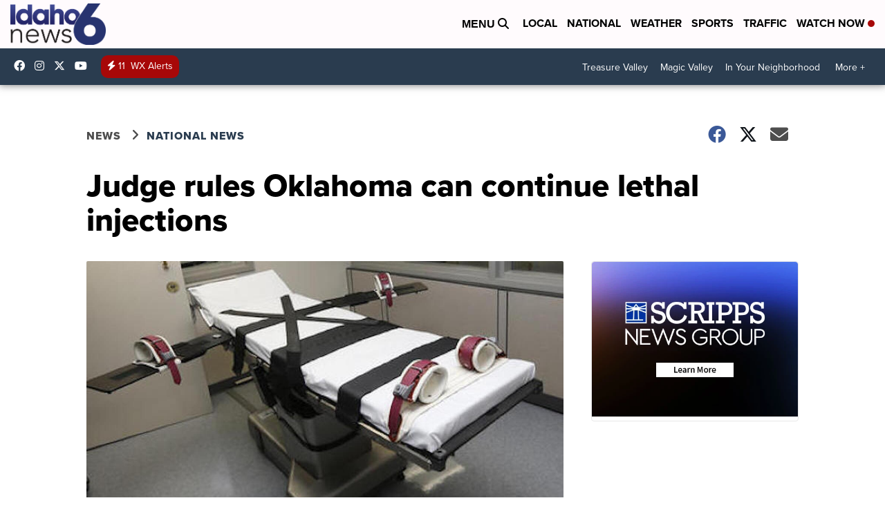

--- FILE ---
content_type: application/javascript; charset=utf-8
request_url: https://fundingchoicesmessages.google.com/f/AGSKWxV1JQdzktxl6PCbs7vauif6Nc7HH7UJSZVTXz-C_m1vh8DnM-tuOBLdKd9mh373pB08HbSmlhJRd_du6Y4WMDOUm0K6TLvuP_rE2YRGjN83Fj3pAwO3ERkYuGpdx32I14UvA1C-H8noUsZjyPP2GNNbBHHwbLvh0r9hNZaep5nn5VzzaydTq5jkHxAo/_.com/adlib/-img/ads//ads/dfp./viewad?.swf?1&clicktag=
body_size: -1289
content:
window['7eb062f8-9582-4fa5-9c1b-00abdf45905b'] = true;